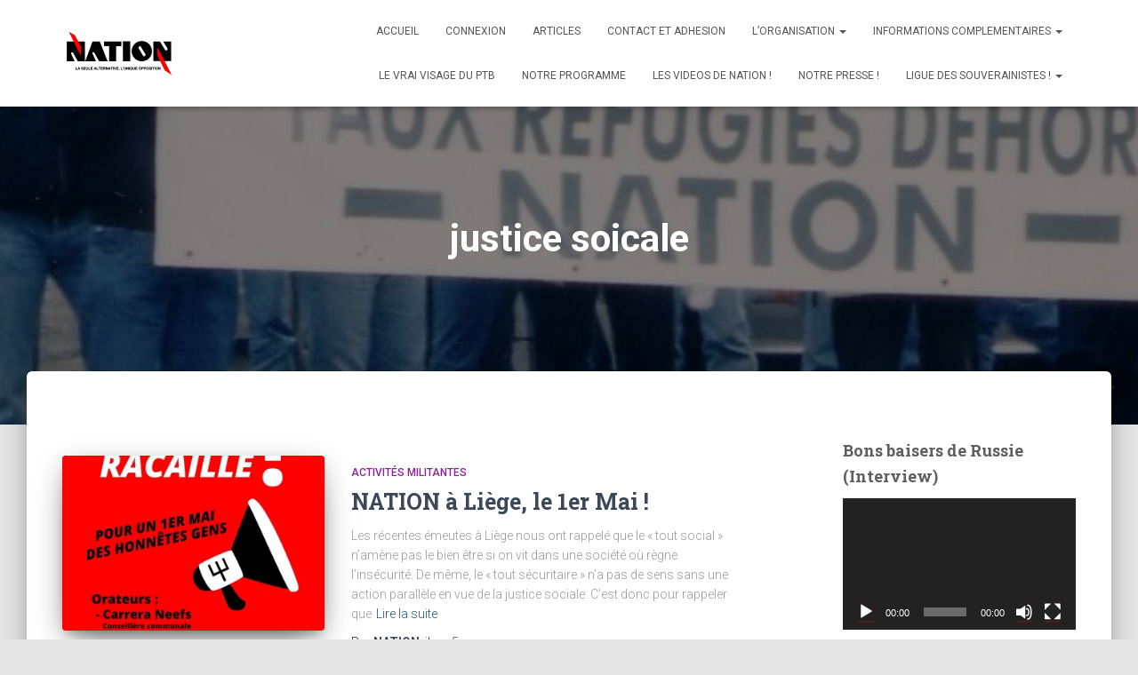

--- FILE ---
content_type: text/css
request_url: https://www.nation.be/wp-content/cache/wpfc-minified/7kyp5yp3/6apk9.css
body_size: 329
content:
@font-face{font-family:raty;font-style:normal;font-weight:400;src:url(//www.nation.be/wp-content/plugins/ultimate-member/assets/libs/raty/font/raty.eot);src:url(//www.nation.be/wp-content/plugins/ultimate-member/assets/libs/raty/font/raty.eot?#iefix) format("embedded-opentype");src:url(//www.nation.be/wp-content/plugins/ultimate-member/assets/libs/raty/font/raty.svg#raty) format("svg");src:url(//www.nation.be/wp-content/plugins/ultimate-member/assets/libs/raty/font/raty.ttf) format("truetype");src:url(//www.nation.be/wp-content/plugins/ultimate-member/assets/libs/raty/font/raty.woff) format("woff");font-display:swap}.cancel-off-png,.cancel-on-png,.star-half-png,.star-off-png,.star-on-png{font-family:raty;font-style:normal;font-weight:400;speak:none;display:inline-block;text-decoration:inherit;width:1em;text-align:center;font-variant:normal;text-transform:none;line-height:1em;-moz-osx-font-smoothing:grayscale;-webkit-font-smoothing:antialiased;margin-right:.2em;color:#ccc}.star-half-png,.star-on-png{color:#ffbe32}.cancel-on-png:before{content:"\e600"}.cancel-off-png:before{content:"\e601"}.star-on-png:before{content:"\f005"}.star-off-png:before{content:"\f006"}.star-half-png:before{content:"\f123"}